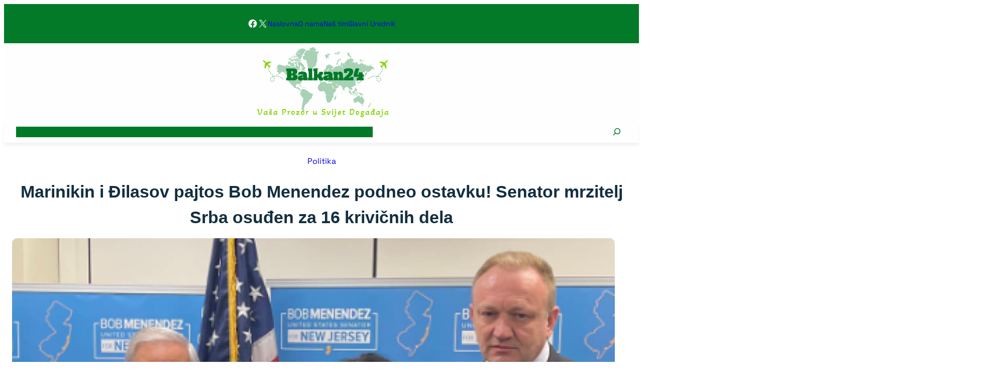

--- FILE ---
content_type: text/css
request_url: https://www.balkan24.info/wp-content/themes/fota-magazine/style.css
body_size: 886
content:
/*
Theme Name: Fota Magazine
Theme URI: https://cozythemes.com/fota-magazine-free-wordpress-theme/
Author: CozyThemes
Author URI: https://cozythemes.com/
Description: Fota Magazine serves as the child theme of FotaWP, inheriting all the features of FotaWP. It has been specifically designed for the news and magazine niche and offers block-based full site editing capabilities. Its minimal and clean design allows users to create various types of blogs, news portal, magazine, journal such as personal writing, technical review blogger, gadget blogging, travel news, vlogs, and any other kind of news and magazine site. For further information about Fota Magazine, kindly explore the details available at https://cozythemes.com/fota-magazine-free-wordpress-theme/.
Template: fotawp
Version: 1.0.0
Requires at least: 5.9
Tested up to: 6.4
Requires PHP: 7.0
License: GPLv3 or later
License URI: http://www.gnu.org/licenses/gpl-3.0.html
Text Domain: fota-magazine
Tags: blog, one-column, custom-background, custom-colors, custom-logo, custom-menu, editor-style, featured-images, e-commerce, full-site-editing, block-patterns, full-width-template, rtl-language-support, threaded-comments, translation-ready, block-styles, wide-blocks
*/
nav.wp-block-navigation ul li a:hover,
.wp-block-button.is-style-outline a:hover {
  color: var(--wp--preset--color--secondary) !important;
}
.wp-block-social-links li a:hover svg path {
  fill: auto;
  border-radius: 50%;
}
.taxonomy-category.is-style-categories-background-with-border-small-round a {
  background-color: var(--wp--preset--color--primary) !important;
  border-radius: 0;
  border: 0;
  padding: 3px 8px;
  margin: 0 5px 3px 0;
}

.entry-content.wp-block-post-content a,
.wp-block-comment-content a,
p a {
  text-decoration: underline;
}
.wp-block-heading.fota-magazine-section-heading {
  padding: 10px !important;
}
.wp-block-group.fota-magazine-nav {
  box-shadow: 0 6px 6px rgba(0, 0, 0, 0.05);
}
.taxonomy-category.is-style-categories-background-with-round a {
  background: var(--wp--preset--color--primary) !important;
  border-radius: 0;
  opacity: 1;
  padding: 5px 8px !important;
}
.taxonomy-category.is-style-categories-background-with-round a:hover {
  background: var(--wp--preset--color--secondary) !important;
}
.fota-magagine-sticky-sidebar {
  position: sticky;
  position: -webkit-sticky;
  top: 50px;
}
.wp-block-button.fotawp-scrollto-top .wp-block-button__link.wp-element-button {
  bottom: 14px;
}
.wp-block-social-links .wp-social-link svg,
.wp-block-social-links.is-style-logos-only .wp-social-link svg {
  height: 20px;
  width: auto;
}
.wp-block-navigation__responsive-container.has-modal-open.is-menu-open {
  padding-left: 20px;
}
.wp-block-contact-form-7-contact-form-selector.fota-magazine-footer-newsletter .wpcf7-form-control.wpcf7-submit {
  margin-top: 10px;
  width: 100%;
}
